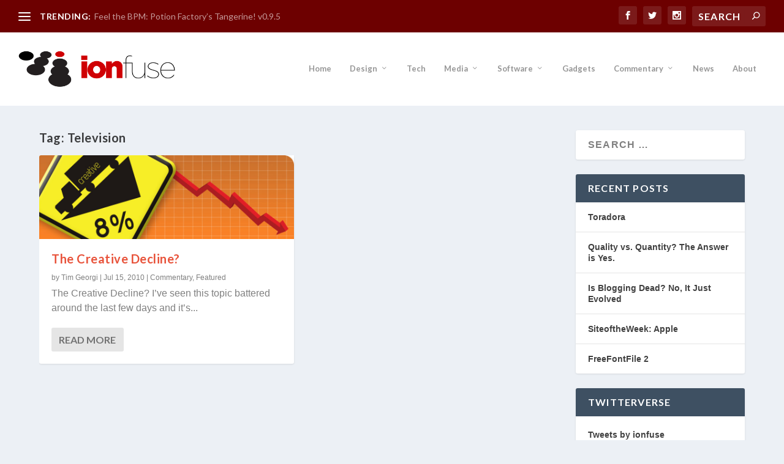

--- FILE ---
content_type: text/html; charset=utf-8
request_url: https://www.google.com/recaptcha/api2/aframe
body_size: 267
content:
<!DOCTYPE HTML><html><head><meta http-equiv="content-type" content="text/html; charset=UTF-8"></head><body><script nonce="31_46XYbuNNoYLfsJZ1RUg">/** Anti-fraud and anti-abuse applications only. See google.com/recaptcha */ try{var clients={'sodar':'https://pagead2.googlesyndication.com/pagead/sodar?'};window.addEventListener("message",function(a){try{if(a.source===window.parent){var b=JSON.parse(a.data);var c=clients[b['id']];if(c){var d=document.createElement('img');d.src=c+b['params']+'&rc='+(localStorage.getItem("rc::a")?sessionStorage.getItem("rc::b"):"");window.document.body.appendChild(d);sessionStorage.setItem("rc::e",parseInt(sessionStorage.getItem("rc::e")||0)+1);localStorage.setItem("rc::h",'1768811798749');}}}catch(b){}});window.parent.postMessage("_grecaptcha_ready", "*");}catch(b){}</script></body></html>